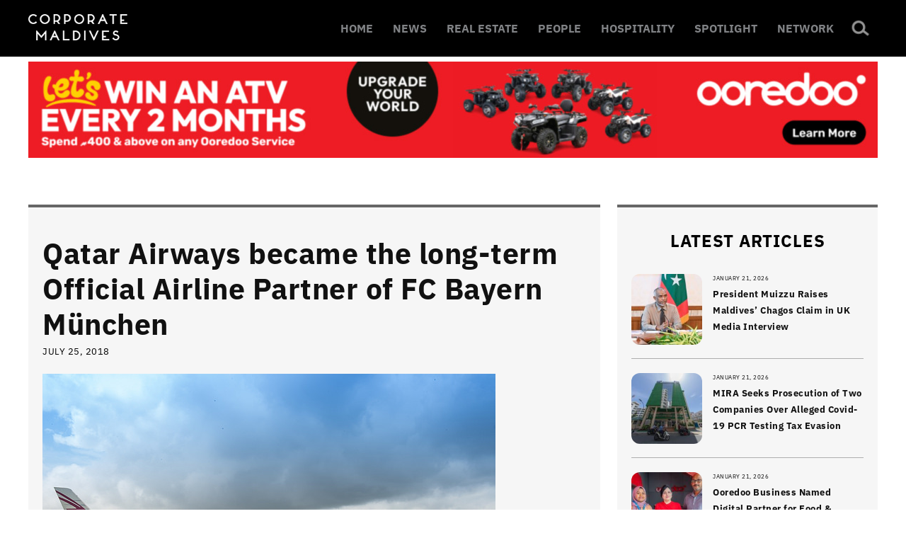

--- FILE ---
content_type: text/html; charset=UTF-8
request_url: https://corporatemaldives.com/qatar-airways-became-the-long-term-official-airline-partner-of-fc-bayern-munchen/
body_size: 13857
content:



<!doctype html >
<!--[if IE 8]>    <html class="ie8" lang="en"> <![endif]-->
<!--[if IE 9]>    <html class="ie9" lang="en"> <![endif]-->
<!--[if gt IE 8]><!--> <html lang="en-US"> <!--<![endif]-->
<head>
    <title>Qatar Airways became the long-term Official Airline Partner of FC Bayern München | Corporate Maldives</title>
	<meta name="facebook-domain-verification" content="popyfecl027bgojbnhzhcb5qbs0nkr" />
    <meta charset="UTF-8" />
    <meta name="viewport" content="width=device-width, initial-scale=1.0">
    <meta name="description" content="Business & Economy News in the Maldives">
    <meta name="keywords" content="news, business, economy, corporate">
    <meta name="twitter:card" content="summary_large_image"/>
    <meta name="twitter:site" content="@corporatemv"/>
  	<meta name="twitter:creator" content="@corporatemv"/>
  	<meta name="twitter:widgets:csp" content="on">
  	<meta name="twitter:description" content="Corporate Maldives | Leading Business Resource of the Maldives"/>
	<meta property="og:title" content="Qatar Airways became the long-term Official Airline Partner of FC Bayern München"/><meta name="twitter:title" content="Qatar Airways became the long-term Official Airline Partner of FC Bayern München"/><meta property="og:type" content="article"/><meta property="og:url" content="https://corporatemaldives.com/qatar-airways-became-the-long-term-official-airline-partner-of-fc-bayern-munchen/"/><meta property="og:site_name" content="corporatemaldives.com"/><meta property="og:image" content="https://corporatemaldives.com/wp-content/uploads/2018/07/43610462711_876751c6f2_z.jpg"/><meta name="twitter:image" content="https://corporatemaldives.com/wp-content/uploads/2018/07/43610462711_876751c6f2_z.jpg"/>    <meta name='robots' content='max-image-preview:large' />
<meta property="og:image" content="https://corporatemaldives.com/wp-content/uploads/2018/07/43610462711_876751c6f2_z.jpg" /><meta name="author" content="Corporate Maldives">
<link rel="icon" type="image/png" href="https://corporatemaldives.com/wp-content/uploads/2020/09/newfavicon-1.png"><link rel="alternate" type="application/rss+xml" title="Corporate Maldives &raquo; Feed" href="https://corporatemaldives.com/feed/" />
<link rel="alternate" type="application/rss+xml" title="Corporate Maldives &raquo; Comments Feed" href="https://corporatemaldives.com/comments/feed/" />
<link rel='stylesheet' id='wp-block-library-css' href='https://corporatemaldives.com/wp-includes/css/dist/block-library/style.min.css?ver=6.6.2' type='text/css' media='all' />
<style id='classic-theme-styles-inline-css' type='text/css'>
/*! This file is auto-generated */
.wp-block-button__link{color:#fff;background-color:#32373c;border-radius:9999px;box-shadow:none;text-decoration:none;padding:calc(.667em + 2px) calc(1.333em + 2px);font-size:1.125em}.wp-block-file__button{background:#32373c;color:#fff;text-decoration:none}
</style>
<style id='global-styles-inline-css' type='text/css'>
:root{--wp--preset--aspect-ratio--square: 1;--wp--preset--aspect-ratio--4-3: 4/3;--wp--preset--aspect-ratio--3-4: 3/4;--wp--preset--aspect-ratio--3-2: 3/2;--wp--preset--aspect-ratio--2-3: 2/3;--wp--preset--aspect-ratio--16-9: 16/9;--wp--preset--aspect-ratio--9-16: 9/16;--wp--preset--color--black: #000000;--wp--preset--color--cyan-bluish-gray: #abb8c3;--wp--preset--color--white: #ffffff;--wp--preset--color--pale-pink: #f78da7;--wp--preset--color--vivid-red: #cf2e2e;--wp--preset--color--luminous-vivid-orange: #ff6900;--wp--preset--color--luminous-vivid-amber: #fcb900;--wp--preset--color--light-green-cyan: #7bdcb5;--wp--preset--color--vivid-green-cyan: #00d084;--wp--preset--color--pale-cyan-blue: #8ed1fc;--wp--preset--color--vivid-cyan-blue: #0693e3;--wp--preset--color--vivid-purple: #9b51e0;--wp--preset--gradient--vivid-cyan-blue-to-vivid-purple: linear-gradient(135deg,rgba(6,147,227,1) 0%,rgb(155,81,224) 100%);--wp--preset--gradient--light-green-cyan-to-vivid-green-cyan: linear-gradient(135deg,rgb(122,220,180) 0%,rgb(0,208,130) 100%);--wp--preset--gradient--luminous-vivid-amber-to-luminous-vivid-orange: linear-gradient(135deg,rgba(252,185,0,1) 0%,rgba(255,105,0,1) 100%);--wp--preset--gradient--luminous-vivid-orange-to-vivid-red: linear-gradient(135deg,rgba(255,105,0,1) 0%,rgb(207,46,46) 100%);--wp--preset--gradient--very-light-gray-to-cyan-bluish-gray: linear-gradient(135deg,rgb(238,238,238) 0%,rgb(169,184,195) 100%);--wp--preset--gradient--cool-to-warm-spectrum: linear-gradient(135deg,rgb(74,234,220) 0%,rgb(151,120,209) 20%,rgb(207,42,186) 40%,rgb(238,44,130) 60%,rgb(251,105,98) 80%,rgb(254,248,76) 100%);--wp--preset--gradient--blush-light-purple: linear-gradient(135deg,rgb(255,206,236) 0%,rgb(152,150,240) 100%);--wp--preset--gradient--blush-bordeaux: linear-gradient(135deg,rgb(254,205,165) 0%,rgb(254,45,45) 50%,rgb(107,0,62) 100%);--wp--preset--gradient--luminous-dusk: linear-gradient(135deg,rgb(255,203,112) 0%,rgb(199,81,192) 50%,rgb(65,88,208) 100%);--wp--preset--gradient--pale-ocean: linear-gradient(135deg,rgb(255,245,203) 0%,rgb(182,227,212) 50%,rgb(51,167,181) 100%);--wp--preset--gradient--electric-grass: linear-gradient(135deg,rgb(202,248,128) 0%,rgb(113,206,126) 100%);--wp--preset--gradient--midnight: linear-gradient(135deg,rgb(2,3,129) 0%,rgb(40,116,252) 100%);--wp--preset--font-size--small: 13px;--wp--preset--font-size--medium: 20px;--wp--preset--font-size--large: 36px;--wp--preset--font-size--x-large: 42px;--wp--preset--spacing--20: 0.44rem;--wp--preset--spacing--30: 0.67rem;--wp--preset--spacing--40: 1rem;--wp--preset--spacing--50: 1.5rem;--wp--preset--spacing--60: 2.25rem;--wp--preset--spacing--70: 3.38rem;--wp--preset--spacing--80: 5.06rem;--wp--preset--shadow--natural: 6px 6px 9px rgba(0, 0, 0, 0.2);--wp--preset--shadow--deep: 12px 12px 50px rgba(0, 0, 0, 0.4);--wp--preset--shadow--sharp: 6px 6px 0px rgba(0, 0, 0, 0.2);--wp--preset--shadow--outlined: 6px 6px 0px -3px rgba(255, 255, 255, 1), 6px 6px rgba(0, 0, 0, 1);--wp--preset--shadow--crisp: 6px 6px 0px rgba(0, 0, 0, 1);}:where(.is-layout-flex){gap: 0.5em;}:where(.is-layout-grid){gap: 0.5em;}body .is-layout-flex{display: flex;}.is-layout-flex{flex-wrap: wrap;align-items: center;}.is-layout-flex > :is(*, div){margin: 0;}body .is-layout-grid{display: grid;}.is-layout-grid > :is(*, div){margin: 0;}:where(.wp-block-columns.is-layout-flex){gap: 2em;}:where(.wp-block-columns.is-layout-grid){gap: 2em;}:where(.wp-block-post-template.is-layout-flex){gap: 1.25em;}:where(.wp-block-post-template.is-layout-grid){gap: 1.25em;}.has-black-color{color: var(--wp--preset--color--black) !important;}.has-cyan-bluish-gray-color{color: var(--wp--preset--color--cyan-bluish-gray) !important;}.has-white-color{color: var(--wp--preset--color--white) !important;}.has-pale-pink-color{color: var(--wp--preset--color--pale-pink) !important;}.has-vivid-red-color{color: var(--wp--preset--color--vivid-red) !important;}.has-luminous-vivid-orange-color{color: var(--wp--preset--color--luminous-vivid-orange) !important;}.has-luminous-vivid-amber-color{color: var(--wp--preset--color--luminous-vivid-amber) !important;}.has-light-green-cyan-color{color: var(--wp--preset--color--light-green-cyan) !important;}.has-vivid-green-cyan-color{color: var(--wp--preset--color--vivid-green-cyan) !important;}.has-pale-cyan-blue-color{color: var(--wp--preset--color--pale-cyan-blue) !important;}.has-vivid-cyan-blue-color{color: var(--wp--preset--color--vivid-cyan-blue) !important;}.has-vivid-purple-color{color: var(--wp--preset--color--vivid-purple) !important;}.has-black-background-color{background-color: var(--wp--preset--color--black) !important;}.has-cyan-bluish-gray-background-color{background-color: var(--wp--preset--color--cyan-bluish-gray) !important;}.has-white-background-color{background-color: var(--wp--preset--color--white) !important;}.has-pale-pink-background-color{background-color: var(--wp--preset--color--pale-pink) !important;}.has-vivid-red-background-color{background-color: var(--wp--preset--color--vivid-red) !important;}.has-luminous-vivid-orange-background-color{background-color: var(--wp--preset--color--luminous-vivid-orange) !important;}.has-luminous-vivid-amber-background-color{background-color: var(--wp--preset--color--luminous-vivid-amber) !important;}.has-light-green-cyan-background-color{background-color: var(--wp--preset--color--light-green-cyan) !important;}.has-vivid-green-cyan-background-color{background-color: var(--wp--preset--color--vivid-green-cyan) !important;}.has-pale-cyan-blue-background-color{background-color: var(--wp--preset--color--pale-cyan-blue) !important;}.has-vivid-cyan-blue-background-color{background-color: var(--wp--preset--color--vivid-cyan-blue) !important;}.has-vivid-purple-background-color{background-color: var(--wp--preset--color--vivid-purple) !important;}.has-black-border-color{border-color: var(--wp--preset--color--black) !important;}.has-cyan-bluish-gray-border-color{border-color: var(--wp--preset--color--cyan-bluish-gray) !important;}.has-white-border-color{border-color: var(--wp--preset--color--white) !important;}.has-pale-pink-border-color{border-color: var(--wp--preset--color--pale-pink) !important;}.has-vivid-red-border-color{border-color: var(--wp--preset--color--vivid-red) !important;}.has-luminous-vivid-orange-border-color{border-color: var(--wp--preset--color--luminous-vivid-orange) !important;}.has-luminous-vivid-amber-border-color{border-color: var(--wp--preset--color--luminous-vivid-amber) !important;}.has-light-green-cyan-border-color{border-color: var(--wp--preset--color--light-green-cyan) !important;}.has-vivid-green-cyan-border-color{border-color: var(--wp--preset--color--vivid-green-cyan) !important;}.has-pale-cyan-blue-border-color{border-color: var(--wp--preset--color--pale-cyan-blue) !important;}.has-vivid-cyan-blue-border-color{border-color: var(--wp--preset--color--vivid-cyan-blue) !important;}.has-vivid-purple-border-color{border-color: var(--wp--preset--color--vivid-purple) !important;}.has-vivid-cyan-blue-to-vivid-purple-gradient-background{background: var(--wp--preset--gradient--vivid-cyan-blue-to-vivid-purple) !important;}.has-light-green-cyan-to-vivid-green-cyan-gradient-background{background: var(--wp--preset--gradient--light-green-cyan-to-vivid-green-cyan) !important;}.has-luminous-vivid-amber-to-luminous-vivid-orange-gradient-background{background: var(--wp--preset--gradient--luminous-vivid-amber-to-luminous-vivid-orange) !important;}.has-luminous-vivid-orange-to-vivid-red-gradient-background{background: var(--wp--preset--gradient--luminous-vivid-orange-to-vivid-red) !important;}.has-very-light-gray-to-cyan-bluish-gray-gradient-background{background: var(--wp--preset--gradient--very-light-gray-to-cyan-bluish-gray) !important;}.has-cool-to-warm-spectrum-gradient-background{background: var(--wp--preset--gradient--cool-to-warm-spectrum) !important;}.has-blush-light-purple-gradient-background{background: var(--wp--preset--gradient--blush-light-purple) !important;}.has-blush-bordeaux-gradient-background{background: var(--wp--preset--gradient--blush-bordeaux) !important;}.has-luminous-dusk-gradient-background{background: var(--wp--preset--gradient--luminous-dusk) !important;}.has-pale-ocean-gradient-background{background: var(--wp--preset--gradient--pale-ocean) !important;}.has-electric-grass-gradient-background{background: var(--wp--preset--gradient--electric-grass) !important;}.has-midnight-gradient-background{background: var(--wp--preset--gradient--midnight) !important;}.has-small-font-size{font-size: var(--wp--preset--font-size--small) !important;}.has-medium-font-size{font-size: var(--wp--preset--font-size--medium) !important;}.has-large-font-size{font-size: var(--wp--preset--font-size--large) !important;}.has-x-large-font-size{font-size: var(--wp--preset--font-size--x-large) !important;}
:where(.wp-block-post-template.is-layout-flex){gap: 1.25em;}:where(.wp-block-post-template.is-layout-grid){gap: 1.25em;}
:where(.wp-block-columns.is-layout-flex){gap: 2em;}:where(.wp-block-columns.is-layout-grid){gap: 2em;}
:root :where(.wp-block-pullquote){font-size: 1.5em;line-height: 1.6;}
</style>
<link rel='stylesheet' id='js_composer_front-css' href='https://corporatemaldives.com/wp-content/plugins/js_composer/assets/css/js_composer.min.css?ver=8.6.1' type='text/css' media='all' />
<link rel='stylesheet' id='td-theme-css' href='https://corporatemaldives.com/wp-content/themes/corporate_new/style.css?550&#038;ver=7.1.1' type='text/css' media='all' />
<script type="text/javascript" src="https://corporatemaldives.com/wp-includes/js/jquery/jquery.min.js?ver=3.7.1" id="jquery-core-js"></script>
<script type="text/javascript" src="https://corporatemaldives.com/wp-includes/js/jquery/jquery-migrate.min.js?ver=3.4.1" id="jquery-migrate-js"></script>
<script></script><link rel="https://api.w.org/" href="https://corporatemaldives.com/wp-json/" /><link rel="alternate" title="JSON" type="application/json" href="https://corporatemaldives.com/wp-json/wp/v2/posts/11239" /><link rel="canonical" href="https://corporatemaldives.com/qatar-airways-became-the-long-term-official-airline-partner-of-fc-bayern-munchen/" />
<link rel='shortlink' href='https://corporatemaldives.com/?p=11239' />
<link rel="alternate" title="oEmbed (JSON)" type="application/json+oembed" href="https://corporatemaldives.com/wp-json/oembed/1.0/embed?url=https%3A%2F%2Fcorporatemaldives.com%2Fqatar-airways-became-the-long-term-official-airline-partner-of-fc-bayern-munchen%2F" />
<link rel="alternate" title="oEmbed (XML)" type="text/xml+oembed" href="https://corporatemaldives.com/wp-json/oembed/1.0/embed?url=https%3A%2F%2Fcorporatemaldives.com%2Fqatar-airways-became-the-long-term-official-airline-partner-of-fc-bayern-munchen%2F&#038;format=xml" />

<!-- This site is using AdRotate v5.13.4 to display their advertisements - https://ajdg.solutions/ -->
<!-- AdRotate CSS -->
<style type="text/css" media="screen">
	.g { margin:0px; padding:0px; overflow:hidden; line-height:1; zoom:1; }
	.g img { height:auto; }
	.g-col { position:relative; float:left; }
	.g-col:first-child { margin-left: 0; }
	.g-col:last-child { margin-right: 0; }
	.g-2 { margin:0px;  width:100%; max-width:416px; height:100%; max-height:287px; }
	@media only screen and (max-width: 480px) {
		.g-col, .g-dyn, .g-single { width:100%; margin-left:0; margin-right:0; }
	}
</style>
<!-- /AdRotate CSS -->

<!--[if lt IE 9]><script src="https://html5shim.googlecode.com/svn/trunk/html5.js"></script><![endif]-->
    <meta name="generator" content="Powered by WPBakery Page Builder - drag and drop page builder for WordPress."/>

<!-- JS generated by theme -->

<script>
    
    

	    var tdBlocksArray = []; //here we store all the items for the current page

	    //td_block class - each ajax block uses a object of this class for requests
	    function tdBlock() {
		    this.id = '';
		    this.block_type = 1; //block type id (1-234 etc)
		    this.atts = '';
		    this.td_column_number = '';
		    this.td_current_page = 1; //
		    this.post_count = 0; //from wp
		    this.found_posts = 0; //from wp
		    this.max_num_pages = 0; //from wp
		    this.td_filter_value = ''; //current live filter value
		    this.is_ajax_running = false;
		    this.td_user_action = ''; // load more or infinite loader (used by the animation)
		    this.header_color = '';
		    this.ajax_pagination_infinite_stop = ''; //show load more at page x
	    }


        // td_js_generator - mini detector
        (function(){
            var htmlTag = document.getElementsByTagName("html")[0];

            if ( navigator.userAgent.indexOf("MSIE 10.0") > -1 ) {
                htmlTag.className += ' ie10';
            }

            if ( !!navigator.userAgent.match(/Trident.*rv\:11\./) ) {
                htmlTag.className += ' ie11';
            }

            if ( /(iPad|iPhone|iPod)/g.test(navigator.userAgent) ) {
                htmlTag.className += ' td-md-is-ios';
            }

            var user_agent = navigator.userAgent.toLowerCase();
            if ( user_agent.indexOf("android") > -1 ) {
                htmlTag.className += ' td-md-is-android';
            }

            if ( -1 !== navigator.userAgent.indexOf('Mac OS X')  ) {
                htmlTag.className += ' td-md-is-os-x';
            }

            if ( /chrom(e|ium)/.test(navigator.userAgent.toLowerCase()) ) {
               htmlTag.className += ' td-md-is-chrome';
            }

            if ( -1 !== navigator.userAgent.indexOf('Firefox') ) {
                htmlTag.className += ' td-md-is-firefox';
            }

            if ( -1 !== navigator.userAgent.indexOf('Safari') && -1 === navigator.userAgent.indexOf('Chrome') ) {
                htmlTag.className += ' td-md-is-safari';
            }

        })();




        var tdLocalCache = {};

        ( function () {
            "use strict";

            tdLocalCache = {
                data: {},
                remove: function (resource_id) {
                    delete tdLocalCache.data[resource_id];
                },
                exist: function (resource_id) {
                    return tdLocalCache.data.hasOwnProperty(resource_id) && tdLocalCache.data[resource_id] !== null;
                },
                get: function (resource_id) {
                    return tdLocalCache.data[resource_id];
                },
                set: function (resource_id, cachedData) {
                    tdLocalCache.remove(resource_id);
                    tdLocalCache.data[resource_id] = cachedData;
                }
            };
        })();

    
    
var td_viewport_interval_list=[{"limitBottom":767,"sidebarWidth":228},{"limitBottom":1018,"sidebarWidth":300},{"limitBottom":1140,"sidebarWidth":324}];
var td_animation_stack_effect="type0";
var tds_animation_stack=true;
var td_animation_stack_specific_selectors=".entry-thumb, img";
var td_animation_stack_general_selectors=".td-animation-stack img, .post img";
var td_ajax_url="https:\/\/corporatemaldives.com\/wp-admin\/admin-ajax.php?td_theme_name=Newspaper&v=7.1.1";
var td_get_template_directory_uri="https:\/\/corporatemaldives.com\/wp-content\/themes\/corporate_new";
var tds_snap_menu="";
var tds_logo_on_sticky="";
var tds_header_style="2";
var td_please_wait="Please wait...";
var td_email_user_pass_incorrect="User or password incorrect!";
var td_email_user_incorrect="Email or username incorrect!";
var td_email_incorrect="Email incorrect!";
var tds_more_articles_on_post_enable="";
var tds_more_articles_on_post_time_to_wait="";
var tds_more_articles_on_post_pages_distance_from_top=0;
var tds_theme_color_site_wide="#4db2ec";
var tds_smart_sidebar="";
var tdThemeName="Newspaper";
var td_magnific_popup_translation_tPrev="Previous (Left arrow key)";
var td_magnific_popup_translation_tNext="Next (Right arrow key)";
var td_magnific_popup_translation_tCounter="%curr% of %total%";
var td_magnific_popup_translation_ajax_tError="The content from %url% could not be loaded.";
var td_magnific_popup_translation_image_tError="The image #%curr% could not be loaded.";
var td_ad_background_click_link="";
var td_ad_background_click_target="";
</script>

<script async
src="https://www.googletagmanager.com/gtag/js?id=G-4B68VVCNTJ"></script>

<script>

window.dataLayer = window.dataLayer || [];

function gtag(){dataLayer.push(arguments);}

gtag('js', new Date());

gtag('config', 'G-4B68VVCNTJ');

</script><noscript><style> .wpb_animate_when_almost_visible { opacity: 1; }</style></noscript></head>

<body class="post-template-default single single-post postid-11239 single-format-standard qatar-airways-became-the-long-term-official-airline-partner-of-fc-bayern-munchen wpb-js-composer js-comp-ver-8.6.1 vc_responsive td-animation-stack-type0 td-full-layout" itemscope="itemscope" itemtype="https://schema.org/WebPage">
	    <div class="td-scroll-up"><i class="td-icon-menu-up"></i></div>
    
    <div class="td-menu-background"></div>
<div id="td-mobile-nav">
    <div class="td-mobile-container">
        <!-- mobile menu top section -->
        <div class="td-menu-socials-wrap">
            <!-- socials -->
            <div class="td-menu-socials">
                            </div>
            <!-- close button -->
            <div class="td-mobile-close">
                <a href="#"><i class="td-icon-close-mobile"></i></a>
            </div>
        </div>

        <!-- login section -->
        
        <!-- menu section -->
        <div class="td-mobile-content">
            <div class="menu-td-demo-header-menu-container"><ul id="menu-td-demo-header-menu" class="td-mobile-main-menu"><li id="menu-item-75109" class="menu-item menu-item-type-custom menu-item-object-custom menu-item-home menu-item-first menu-item-75109"><a href="https://corporatemaldives.com">HOME</a></li>
<li id="menu-item-138" class="menu-item menu-item-type-custom menu-item-object-custom menu-item-138"><a href="https://corporatemaldives.com/category/news/">NEWS</a></li>
<li id="menu-item-74244" class="menu-item menu-item-type-taxonomy menu-item-object-category menu-item-74244"><a href="https://corporatemaldives.com/news/real-estate/">REAL ESTATE</a></li>
<li id="menu-item-41" class="menu-item menu-item-type-custom menu-item-object-custom menu-item-41"><a href="https://corporatemaldives.com/category/people/">PEOPLE</a></li>
<li id="menu-item-118" class="menu-item menu-item-type-custom menu-item-object-custom menu-item-118"><a href="https://corporatemaldives.com/category/hospitality/">HOSPITALITY</a></li>
<li id="menu-item-74245" class="menu-item menu-item-type-custom menu-item-object-custom menu-item-74245"><a href="https://corporatemaldives.com/spotlight/">SPOTLIGHT</a></li>
<li id="menu-item-74246" class="menu-item menu-item-type-custom menu-item-object-custom menu-item-74246"><a href="https://network.corporatemaldives.com/">NETWORK</a></li>
</ul></div>        </div>
    </div>

    <!-- register/login section -->
    </div>    <div class="td-search-background"></div>
<div class="td-search-wrap-mob">
	<div class="td-drop-down-search" aria-labelledby="td-header-search-button">
		<form method="get" class="td-search-form" action="https://corporatemaldives.com/">
			<!-- close button -->
			<div class="td-search-close">
				<a href="#"><i class="td-icon-close-mobile"></i></a>
			</div>
			<div role="search" class="td-search-input">
				<span>Search</span>
				<input id="td-header-search-mob" type="text" value="" name="s" autocomplete="off" />
			</div>
		</form>
		<div id="td-aj-search-mob"></div>
	</div>
</div>    
    
    <div id="td-outer-wrap">
    
        <!--
Header style 2
-->

<div class="td-header-wrap td-header-style-2">

    <div class="td-header-top-menu-full">
        <div class="td-container td-header-row td-header-top-menu">
            <!-- LOGIN MODAL -->

                <div  id="login-form" class="white-popup-block mfp-hide mfp-with-anim">
                    <ul class="td-login-tabs">
                        <li><a id="login-link" class="td_login_tab_focus">LOG IN</a></li>
                    </ul>



                    <div class="td-login-wrap">
                        <div class="td_display_err"></div>

                        <div id="td-login-div" class="">
                            <div class="td-login-panel-title">Welcome! Log into your account</div>
                            <input class="td-login-input" type="text" name="login_email" id="login_email" placeholder="your username" value="" required>
                            <input class="td-login-input" type="password" name="login_pass" id="login_pass" value="" placeholder="your password" required>
                            <input type="button" name="login_button" id="login_button" class="wpb_button btn td-login-button" value="Log In">


                            <div class="td-login-info-text"><a href="#" id="forgot-pass-link">Forgot your password?</a></div>


                        </div>

                        

                         <div id="td-forgot-pass-div" class="td-display-none">
                            <div class="td-login-panel-title">Recover your password</div>
                            <input class="td-login-input" type="text" name="forgot_email" id="forgot_email" placeholder="your email" value="" required>
                            <input type="button" name="forgot_button" id="forgot_button" class="wpb_button btn td-login-button" value="Send My Pass">
                        </div>




                    </div>
                </div>
                        </div>
    </div>

    <div class="td-header-menu-wrap-full">
        <div class="td-header-menu-wrap td-header-gradient">
            <div class="td-container td-header-row td-header-main-menu">
                <div id="td-header-menu" role="navigation">
    <div id="td-top-mobile-toggle"><a href="#"><i class="td-icon-font td-icon-mobile"></i></a></div>
    <div class="td-main-menu-logo td-logo-in-header">
        		<a class="td-mobile-logo td-sticky-disable" href="https://corporatemaldives.com/">
			<img class="td-retina-data" data-retina="https://corporatemaldives.com/wp-content/uploads/2025/09/cm.png" width="140" height="33" src="https://corporatemaldives.com/wp-content/uploads/2025/09/cm.png" alt="Corporate Maldives" title="Corporate Maldives"/>
		</a>
			<a class="td-header-logo td-sticky-disable" href="https://corporatemaldives.com/">
			<img class="td-retina-data" data-retina="https://corporatemaldives.com/wp-content/uploads/2025/09/cm.png" width="272" height="90" src="https://corporatemaldives.com/wp-content/uploads/2025/09/cm.png" alt="Corporate Maldives" title="Corporate Maldives"/>
		</a>
	    </div>
    <div class="menu-td-demo-header-menu-container"><ul id="menu-td-demo-header-menu-1" class="sf-menu"><li class="menu-item menu-item-type-custom menu-item-object-custom menu-item-home menu-item-first td-menu-item td-normal-menu menu-item-75109"><a href="https://corporatemaldives.com">HOME</a></li>
<li class="menu-item menu-item-type-custom menu-item-object-custom td-menu-item td-normal-menu menu-item-138"><a href="https://corporatemaldives.com/category/news/">NEWS</a></li>
<li class="menu-item menu-item-type-taxonomy menu-item-object-category td-menu-item td-normal-menu menu-item-74244"><a href="https://corporatemaldives.com/news/real-estate/">REAL ESTATE</a></li>
<li class="menu-item menu-item-type-custom menu-item-object-custom td-menu-item td-normal-menu menu-item-41"><a href="https://corporatemaldives.com/category/people/">PEOPLE</a></li>
<li class="menu-item menu-item-type-custom menu-item-object-custom td-menu-item td-normal-menu menu-item-118"><a href="https://corporatemaldives.com/category/hospitality/">HOSPITALITY</a></li>
<li class="menu-item menu-item-type-custom menu-item-object-custom td-menu-item td-normal-menu menu-item-74245"><a href="https://corporatemaldives.com/spotlight/">SPOTLIGHT</a></li>
<li class="menu-item menu-item-type-custom menu-item-object-custom td-menu-item td-normal-menu menu-item-74246"><a href="https://network.corporatemaldives.com/">NETWORK</a></li>
</ul></div></div>


<div class="td-search-wrapper">
    <div id="td-top-search">
        <!-- Search -->
        <div class="header-search-wrap">
            <div class="dropdown header-search">
                <a id="td-header-search-button" href="#" role="button" class="dropdown-toggle " data-toggle="dropdown"><i class="td-icon-search"></i></a>
                <a id="td-header-search-button-mob" href="#" role="button" class="dropdown-toggle " data-toggle="dropdown"><i class="td-icon-search"></i></a>
            </div>
        </div>
    </div>
</div>

<div class="header-search-wrap">
	<div class="dropdown header-search">
		<div class="td-drop-down-search" aria-labelledby="td-header-search-button">
			<form method="get" class="td-search-form" action="https://corporatemaldives.com/">
				<div role="search" class="td-head-form-search-wrap">
					<input id="td-header-search" type="text" value="" name="s" autocomplete="off" /><input class="wpb_button wpb_btn-inverse btn" type="submit" id="td-header-search-top" value="Search" />
				</div>
			</form>
			<div id="td-aj-search"></div>
		</div>
	</div>
</div>            </div>
        </div>
    </div>

    <div class="td-banner-wrap-full">
        <div class="td-container td-header-row td-header-header">
            <div class="td-header-sp-logo">
                        <a class="td-main-logo" href="https://corporatemaldives.com/">
            <img class="td-retina-data" data-retina="https://corporatemaldives.com/wp-content/uploads/2025/09/cm.png" width="500" height="50" src="https://corporatemaldives.com/wp-content/uploads/2025/09/cm.png" alt="Corporate Maldives" title="Corporate Maldives"/>
            <span class="td-visual-hidden">Corporate Maldives</span>
        </a>
                </div>
            <div class="td-header-sp-recs">
                <div class="td-header-rec-wrap">
    <div class="td-a-rec td-a-rec-id-header "><div class="g g-1"><div class="g-single a-32"><div class="td-all-devices"><a href="http://ore.do/cmw1d260sdb"><img  width="1200" height="136" src="https://corporatemaldives.com/wp-content/uploads/2026/01/ooredoo-corpd25.jpg"/></a>
</div></div></div></div>
</div>            </div>
        </div>
    </div>

</div><div class="td-main-content-wrap">

    <div class="td-container td-post-template-default ">
        <div class="td-crumb-container"></div>

        <div class="td-pb-row">
                                    <div class="td-pb-span8 td-main-content" role="main">
                            <div class="td-ss-main-content">
                                
    <article id="post-11239" class="post-11239 post type-post status-publish format-standard has-post-thumbnail hentry category-news" itemscope itemtype="https://schema.org/Article">
        <div class="td-post-header">

            
            <header class="td-post-title">
                <h1 class="entry-title">Qatar Airways became the long-term Official Airline Partner of FC Bayern München</h1>

                

                <div class="td-module-meta-info">
                                        <span class="td-post-date"><time class="entry-date updated td-module-date" datetime="2018-07-25T17:16:27+00:00" >July 25, 2018</time></span>                                                        </div>

            </header>

        </div>

        

        <div class="td-post-content">

        <div class="td-post-featured-image"><img width="640" height="427" class="entry-thumb" src="https://corporatemaldives.com/wp-content/uploads/2018/07/43610462711_876751c6f2_z.jpg" alt="" title="43610462711_876751c6f2_z"/></div>
        <div class="td-a-rec td-a-rec-id-content_inline  td-rec-hide-on-m td-rec-hide-on-tl td-rec-hide-on-tp"><!-- Either there are no banners, they are disabled or none qualified for this location! --></div><p>Qatar Airways is delighted to bring the world’s most technologically advanced passenger aircraft, the A350-1000, to the United States for the first time, marking an extraordinary and historic moment in the aviation industry. The ultramodern aircraft touched down in Philadelphia on 23 July 2018, transporting the renowned German national football team, FC Bayern München, to the U.S. for the 2018 Audi Summer Tour.</p>
<p>Following the aircraft’s arrival in Philadelphia, the state-of-the-art A350-1000 will fly to Miami, where the star-studded football team’s second and final match during the pre-season U.S. tour will take place.</p>
<p><img fetchpriority="high" decoding="async" class="aligncenter size-full wp-image-11242" src="http://corporatemaldives.com/wp-content/uploads/2018/07/42894157734_5a53f226dd_z.jpg" alt="" width="640" height="418" srcset="https://corporatemaldives.com/wp-content/uploads/2018/07/42894157734_5a53f226dd_z.jpg 640w, https://corporatemaldives.com/wp-content/uploads/2018/07/42894157734_5a53f226dd_z-300x196.jpg 300w" sizes="(max-width: 640px) 100vw, 640px" /></p>
<p>Qatar Airways Group Chief Executive, His Excellency Mr. Akbar Al Baker, said: “The arrival of our state-of-the-art A350-1000 in the U.S. for the first time is truly a monumental moment in our industry, and we are thrilled to bring the eminent FC Bayern München team to the U.S. for their 2018 U.S. tour. FC Bayern München is a team that celebrates ambition, initiative and the desire to exceed expectations – core values that Qatar Airways shares, clearly demonstrated through our acquisition of the world’s most technologically advanced aircraft, the A350-1000.”</p>
<p>Chief Executive Officer of FC Bayern München, Mr. Karl-Heinz Rummenigge, said: “FC Bayern München is very pleased to team up in a long-term partnership with Qatar Airways. Our new partner sets the highest standards in the airline industry. As a club, we have very close ties to our Bavarian culture and traditions of our hometown, the city of Munich. In recent years football has become a global sport, and FC Bayern München is reaching out to the growing number of fans all over the world. There is no better airline than Qatar Airways to reach these diverse international destinations.”</p>
<p><img decoding="async" class="aligncenter size-full wp-image-11244" src="http://corporatemaldives.com/wp-content/uploads/2018/07/28723094517_1c7971227b_z.jpg" alt="" width="640" height="469" srcset="https://corporatemaldives.com/wp-content/uploads/2018/07/28723094517_1c7971227b_z.jpg 640w, https://corporatemaldives.com/wp-content/uploads/2018/07/28723094517_1c7971227b_z-300x220.jpg 300w, https://corporatemaldives.com/wp-content/uploads/2018/07/28723094517_1c7971227b_z-80x60.jpg 80w, https://corporatemaldives.com/wp-content/uploads/2018/07/28723094517_1c7971227b_z-573x420.jpg 573w" sizes="(max-width: 640px) 100vw, 640px" /></p>
<p>During the 2018 U.S. Tour, FC Bayern München will compete against Italian football club Juventus Turin in Philadelphia on 25 July 2018 and will face off against English football champions Manchester City in Miami on 28 July 2018.</p>
<p>Earlier this month, the award-winning airline became an FC Bayern platinum partner under a new long-term sponsorship agreement. The deal between Qatar Airways and FC Bayern München will see the airline’s signature logo adorning the jersey sleeves of the German record champion, further strengthening the already strong ties between the airline and Germany.</p>
<p>Qatar Airways is the global launch customer for the state-of-the-art A350-1000 aircraft, the latest member of the Airbus wide-body aircraft portfolio, which currently operates daily non-stop service between Doha and London. Beginning commercial operations in February 2018, the A350-1000 offers a total of 327 seats across two cabins, with 46 award-winning Qsuite Business Class seats and 281 18-inch extra wide Economy Class seats. The aircraft offers enhanced levels of passenger comfort, thanks to the lowest twin-engine noise level of any aircraft, advanced air conditioning technology and full LED mood lighting.</p>
<p><img decoding="async" class="aligncenter size-full wp-image-11241" src="http://corporatemaldives.com/wp-content/uploads/2018/07/28723070087_3712f44cf6_z.jpg" alt="" width="640" height="427" srcset="https://corporatemaldives.com/wp-content/uploads/2018/07/28723070087_3712f44cf6_z.jpg 640w, https://corporatemaldives.com/wp-content/uploads/2018/07/28723070087_3712f44cf6_z-300x200.jpg 300w, https://corporatemaldives.com/wp-content/uploads/2018/07/28723070087_3712f44cf6_z-630x420.jpg 630w" sizes="(max-width: 640px) 100vw, 640px" /></p>
<p>Like the A350-900, more than 70 per cent of the A350-1000’s lightweight airframe is made from advanced materials combining composites (53 per cent), titanium and advanced aluminum alloys. The aircraft’s carbon fibre reinforced plastic fuselage results in lower fuel burn, as well as easier maintenance. The A350-1000 also features a distinctive all-new, six-wheel main landing gear and four per cent larger wings.</p>
<p>A multiple award-winning airline, Qatar Airways was named ‘World’s Best Business Class’ by the 2018 World Airline Awards, managed by international air transport rating organisation Skytrax. It was also named ‘Best Business Class Seat,’ ‘Best Airline in the Middle East,’ and ‘World’s Best First Class Airline Lounge.’</p>
<p>Qatar Airways is one of the world’s fastest-growing airlines, with a modern fleet of more than 200 aircraft flying to business and leisure destinations across six continents. The award-winning airline recently revealed a host of upcoming new global destinations, including Tallinn, Estonia; Valletta, Malta; Langkawi, Malaysia; and Da Nang, Vietnam.</p>
        </div>


        <footer>
                        
            <div class="td-post-source-tags">
                                            </div>

            <div class="td-post-sharing td-post-sharing-bottom "><span class="td-post-share-title">SHARE</span>
            <div class="td-default-sharing">
	            <a class="td-social-sharing-buttons td-social-facebook" href="http://www.facebook.com/sharer.php?u=https%3A%2F%2Fcorporatemaldives.com%2Fqatar-airways-became-the-long-term-official-airline-partner-of-fc-bayern-munchen%2F" onclick="window.open(this.href, 'mywin','left=50,top=50,width=600,height=350,toolbar=0'); return false;"><i class="td-icon-facebook"></i><div class="td-social-but-text">Facebook</div></a>
	            <a class="td-social-sharing-buttons td-social-twitter" href="https://twitter.com/intent/tweet?text=Qatar+Airways+became+the+long-term+Official+Airline+Partner+of+FC+Bayern+M%C3%BCnchen&url=https%3A%2F%2Fcorporatemaldives.com%2Fqatar-airways-became-the-long-term-official-airline-partner-of-fc-bayern-munchen%2F&via=Corporate+Maldives"><i class="td-icon-twitter"></i><div class="td-social-but-text">Twitter</div></a>
	            <a class="td-social-sharing-buttons td-social-google" href="http://plus.google.com/share?url=https://corporatemaldives.com/qatar-airways-became-the-long-term-official-airline-partner-of-fc-bayern-munchen/" onclick="window.open(this.href, 'mywin','left=50,top=50,width=600,height=350,toolbar=0'); return false;"><i class="td-icon-googleplus"></i></a>
	            <a class="td-social-sharing-buttons td-social-pinterest" href="http://pinterest.com/pin/create/button/?url=https://corporatemaldives.com/qatar-airways-became-the-long-term-official-airline-partner-of-fc-bayern-munchen/&amp;media=https://corporatemaldives.com/wp-content/uploads/2018/07/43610462711_876751c6f2_z.jpg&description=Qatar+Airways+became+the+long-term+Official+Airline+Partner+of+FC+Bayern+M%C3%BCnchen" onclick="window.open(this.href, 'mywin','left=50,top=50,width=600,height=350,toolbar=0'); return false;"><i class="td-icon-pinterest"></i></a>
	            <a class="td-social-sharing-buttons td-social-whatsapp" href="whatsapp://send?text=Qatar+Airways+became+the+long-term+Official+Airline+Partner+of+FC+Bayern+M%C3%BCnchen%20-%20https%3A%2F%2Fcorporatemaldives.com%2Fqatar-airways-became-the-long-term-official-airline-partner-of-fc-bayern-munchen%2F" ><i class="td-icon-whatsapp"></i></a>
            </div></div>            <div class="td-block-row td-post-next-prev"><div class="td-block-span6 td-post-prev-post"><div class="td-post-next-prev-content"><span>Previous article</span><a href="https://corporatemaldives.com/bml-posts-strong-results-for-h1-2018/">BML posts strong results for H1 2018.</a></div></div><div class="td-next-prev-separator"></div><div class="td-block-span6 td-post-next-post"><div class="td-post-next-prev-content"><span>Next article</span><a href="https://corporatemaldives.com/matato-hosts-destination-stand-at-india-international-travel-mart/">MATATO hosts destination stand at India International Travel Mart</a></div></div></div>            <div class="author-box-wrap"><a href="https://corporatemaldives.com/author/corporate/"></a><div class="desc"><div class="td-author-name vcard author"><span class="fn"><a href="https://corporatemaldives.com/author/corporate/">Corporate Maldives</a></span></div><div class="td-author-description"></div><div class="td-author-social"></div><div class="clearfix"></div></div></div>	        <span style="display: none;" itemprop="author" itemscope itemtype="https://schema.org/Person"><meta itemprop="name" content="Corporate Maldives"></span><meta itemprop="datePublished" content="2018-07-25T17:16:27+00:00"><meta itemprop="dateModified" content="2018-07-25T17:16:27+05:00"><meta itemscope itemprop="mainEntityOfPage" itemType="https://schema.org/WebPage" itemid="https://corporatemaldives.com/qatar-airways-became-the-long-term-official-airline-partner-of-fc-bayern-munchen/"/><span style="display: none;" itemprop="publisher" itemscope itemtype="https://schema.org/Organization"><span style="display: none;" itemprop="logo" itemscope itemtype="https://schema.org/ImageObject"><meta itemprop="url" content="https://corporatemaldives.com/wp-content/uploads/2025/09/cm.png"></span><meta itemprop="name" content="Corporate Maldives"></span><meta itemprop="headline " content="Qatar Airways became the long-term Official Airline Partner of FC Bayern München"><span style="display: none;" itemprop="image" itemscope itemtype="https://schema.org/ImageObject"><meta itemprop="url" content="https://corporatemaldives.com/wp-content/uploads/2018/07/43610462711_876751c6f2_z.jpg"><meta itemprop="width" content="640"><meta itemprop="height" content="427"></span>        </footer>

    </article> <!-- /.post -->

    <script>var block_td_uid_1_69712ffc225fb = new tdBlock();
block_td_uid_1_69712ffc225fb.id = "td_uid_1_69712ffc225fb";
block_td_uid_1_69712ffc225fb.atts = '{"limit":3,"sort":"","post_ids":"","tag_slug":"","autors_id":"","installed_post_types":"","category_id":"","category_ids":"","custom_title":"","custom_url":"","show_child_cat":"","sub_cat_ajax":"","ajax_pagination":"next_prev","header_color":"","header_text_color":"","ajax_pagination_infinite_stop":"","td_column_number":3,"td_ajax_preloading":"","td_ajax_filter_type":"td_custom_related","td_ajax_filter_ids":"","td_filter_default_txt":"All","color_preset":"","border_top":"","class":"td_uid_1_69712ffc225fb_rand","offset":"","live_filter":"cur_post_same_categories","live_filter_cur_post_id":11239,"live_filter_cur_post_author":"1"}';
block_td_uid_1_69712ffc225fb.td_column_number = "3";
block_td_uid_1_69712ffc225fb.block_type = "td_block_related_posts";
block_td_uid_1_69712ffc225fb.post_count = "3";
block_td_uid_1_69712ffc225fb.found_posts = "16235";
block_td_uid_1_69712ffc225fb.header_color = "";
block_td_uid_1_69712ffc225fb.ajax_pagination_infinite_stop = "";
block_td_uid_1_69712ffc225fb.max_num_pages = "5412";
tdBlocksArray.push(block_td_uid_1_69712ffc225fb);
</script><div class="td_block_wrap td_block_related_posts td_uid_1_69712ffc225fb_rand td_with_ajax_pagination td-pb-border-top"  data-td-block-uid="td_uid_1_69712ffc225fb" ><h4 class="td-related-title"><a id="td_uid_2_69712ffc3221a" class="td-related-left td-cur-simple-item" data-td_filter_value="" data-td_block_id="td_uid_1_69712ffc225fb" href="#">RELATED ARTICLES</a><a id="td_uid_3_69712ffc32220" class="td-related-right" data-td_filter_value="td_related_more_from_author" data-td_block_id="td_uid_1_69712ffc225fb" href="#">MORE FROM AUTHOR</a></h4><div id=td_uid_1_69712ffc225fb class="td_block_inner">

	<div class="td-related-row">

	<div class="td-related-span4">

        <div class="td_module_related_posts td-animation-stack td_mod_related_posts">
            <div class="td-module-image">
                <div class="td-module-thumb"><a href="https://corporatemaldives.com/president-muizzu-raises-maldives-chagos-claim-in-uk-media-interview/" rel="bookmark" title="President Muizzu Raises Maldives’ Chagos Claim in UK Media Interview"><img width="295" height="150" class="entry-thumb" src="https://corporatemaldives.com/wp-content/uploads/2026/01/Corporate-Maldives-2026-01-21T150719.984-295x150.jpg" alt="" title="President Muizzu Raises Maldives’ Chagos Claim in UK Media Interview"/></a></div>                            </div>
            <div class="item-details">
                <h3 class="entry-title td-module-title"><a href="https://corporatemaldives.com/president-muizzu-raises-maldives-chagos-claim-in-uk-media-interview/" rel="bookmark" title="President Muizzu Raises Maldives’ Chagos Claim in UK Media Interview">President Muizzu Raises Maldives’ Chagos Claim in UK Media Interview</a></h3>            </div>
        </div>
        
	</div> <!-- ./td-related-span4 -->

	<div class="td-related-span4">

        <div class="td_module_related_posts td-animation-stack td_mod_related_posts">
            <div class="td-module-image">
                <div class="td-module-thumb"><a href="https://corporatemaldives.com/mira-seeks-prosecution-of-two-companies-over-alleged-covid-19-pcr-testing-tax-evasion/" rel="bookmark" title="MIRA Seeks Prosecution of Two Companies Over Alleged Covid-19 PCR Testing Tax Evasion"><img width="295" height="150" class="entry-thumb" src="https://corporatemaldives.com/wp-content/uploads/2026/01/Corporate-Maldives-22-2-295x150.jpg" alt="" title="MIRA Seeks Prosecution of Two Companies Over Alleged Covid-19 PCR Testing Tax Evasion"/></a></div>                            </div>
            <div class="item-details">
                <h3 class="entry-title td-module-title"><a href="https://corporatemaldives.com/mira-seeks-prosecution-of-two-companies-over-alleged-covid-19-pcr-testing-tax-evasion/" rel="bookmark" title="MIRA Seeks Prosecution of Two Companies Over Alleged Covid-19 PCR Testing Tax Evasion">MIRA Seeks Prosecution of Two Companies Over Alleged Covid-19 PCR Testing Tax Evasion</a></h3>            </div>
        </div>
        
	</div> <!-- ./td-related-span4 -->

	<div class="td-related-span4">

        <div class="td_module_related_posts td-animation-stack td_mod_related_posts">
            <div class="td-module-image">
                <div class="td-module-thumb"><a href="https://corporatemaldives.com/ooredoo-business-named-digital-partner-for-food-beverage-show-2026/" rel="bookmark" title="Ooredoo Business Named Digital Partner for Food &amp; Beverage Show 2026"><img width="295" height="150" class="entry-thumb" src="https://corporatemaldives.com/wp-content/uploads/2026/01/Corporate-Maldives-2026-01-21T114943.898-295x150.jpg" alt="" title="Ooredoo Business Named Digital Partner for Food &amp; Beverage Show 2026"/></a></div>                            </div>
            <div class="item-details">
                <h3 class="entry-title td-module-title"><a href="https://corporatemaldives.com/ooredoo-business-named-digital-partner-for-food-beverage-show-2026/" rel="bookmark" title="Ooredoo Business Named Digital Partner for Food &amp; Beverage Show 2026">Ooredoo Business Named Digital Partner for Food &amp; Beverage Show 2026</a></h3>            </div>
        </div>
        
	</div> <!-- ./td-related-span4 --></div><!--./row-fluid--></div><div class="td-next-prev-wrap"><a href="#" class="td-ajax-prev-page ajax-page-disabled" id="prev-page-td_uid_1_69712ffc225fb" data-td_block_id="td_uid_1_69712ffc225fb"><i class="td-icon-font td-icon-menu-left"></i></a><a href="#"  class="td-ajax-next-page ajax-page-disabled" id="next-page-td_uid_1_69712ffc225fb" data-td_block_id="td_uid_1_69712ffc225fb"><i class="td-icon-font td-icon-menu-right"></i></a></div></div> <!-- ./block -->
                            </div>
                        </div>
                        <div class="td-pb-span4 td-main-sidebar" role="complementary">
                            <div class="td-ss-main-sidebar">
                                <script>var block_td_uid_4_69712ffc32bc0 = new tdBlock();
block_td_uid_4_69712ffc32bc0.id = "td_uid_4_69712ffc32bc0";
block_td_uid_4_69712ffc32bc0.atts = '{"limit":"5","sort":"","post_ids":"","tag_slug":"","autors_id":"","installed_post_types":"","category_id":"","category_ids":"","custom_title":"LATEST ARTICLES","custom_url":"","show_child_cat":"","sub_cat_ajax":"","ajax_pagination":"","header_color":"#","header_text_color":"#","ajax_pagination_infinite_stop":"","td_column_number":1,"td_ajax_preloading":"","td_ajax_filter_type":"","td_ajax_filter_ids":"","td_filter_default_txt":"All","color_preset":"","border_top":"","class":"td_block_widget td_uid_4_69712ffc32bc0_rand","offset":"","live_filter":"","live_filter_cur_post_id":"","live_filter_cur_post_author":""}';
block_td_uid_4_69712ffc32bc0.td_column_number = "1";
block_td_uid_4_69712ffc32bc0.block_type = "td_block_21";
block_td_uid_4_69712ffc32bc0.post_count = "5";
block_td_uid_4_69712ffc32bc0.found_posts = "16675";
block_td_uid_4_69712ffc32bc0.header_color = "#";
block_td_uid_4_69712ffc32bc0.ajax_pagination_infinite_stop = "";
block_td_uid_4_69712ffc32bc0.max_num_pages = "3335";
tdBlocksArray.push(block_td_uid_4_69712ffc32bc0);
</script><div class="td_block_wrap td_block_21 td_block_widget td_uid_4_69712ffc32bc0_rand td-pb-border-top"  data-td-block-uid="td_uid_4_69712ffc32bc0" ><h4 class="block-title"><span>LATEST ARTICLES</span></h4><div id=td_uid_4_69712ffc32bc0 class="td_block_inner">
        <div class="td_module_16 td_module_wrap td-animation-stack">
            <div class="td-module-thumb"><a href="https://corporatemaldives.com/president-muizzu-raises-maldives-chagos-claim-in-uk-media-interview/" rel="bookmark" title="President Muizzu Raises Maldives’ Chagos Claim in UK Media Interview"><img width="150" height="150" class="entry-thumb" src="https://corporatemaldives.com/wp-content/uploads/2026/01/Corporate-Maldives-2026-01-21T150719.984-150x150.jpg" alt="" title="President Muizzu Raises Maldives’ Chagos Claim in UK Media Interview"/></a></div>
            <div class="item-details">
            <div class="td-module-meta-info">
                                        <span class="td-post-date"><time class="entry-date updated td-module-date" datetime="2026-01-21T15:08:17+00:00" >January 21, 2026</time></span>                </div>
                <h3 class="entry-title td-module-title"><a href="https://corporatemaldives.com/president-muizzu-raises-maldives-chagos-claim-in-uk-media-interview/" rel="bookmark" title="President Muizzu Raises Maldives’ Chagos Claim in UK Media Interview">President Muizzu Raises Maldives’ Chagos Claim in UK Media Interview</a></h3>
                <div class="td-excerpt">
                    
President Mohamed Muizzu has said the Maldives holds a strong claim over the sovereignty of the Chagos Islands, citing historical, geographical and legal grounds,...                </div>
            </div>

        </div>

        
        <div class="td_module_16 td_module_wrap td-animation-stack">
            <div class="td-module-thumb"><a href="https://corporatemaldives.com/mira-seeks-prosecution-of-two-companies-over-alleged-covid-19-pcr-testing-tax-evasion/" rel="bookmark" title="MIRA Seeks Prosecution of Two Companies Over Alleged Covid-19 PCR Testing Tax Evasion"><img width="150" height="150" class="entry-thumb" src="https://corporatemaldives.com/wp-content/uploads/2026/01/Corporate-Maldives-22-2-150x150.jpg" alt="" title="MIRA Seeks Prosecution of Two Companies Over Alleged Covid-19 PCR Testing Tax Evasion"/></a></div>
            <div class="item-details">
            <div class="td-module-meta-info">
                                        <span class="td-post-date"><time class="entry-date updated td-module-date" datetime="2026-01-21T14:04:51+00:00" >January 21, 2026</time></span>                </div>
                <h3 class="entry-title td-module-title"><a href="https://corporatemaldives.com/mira-seeks-prosecution-of-two-companies-over-alleged-covid-19-pcr-testing-tax-evasion/" rel="bookmark" title="MIRA Seeks Prosecution of Two Companies Over Alleged Covid-19 PCR Testing Tax Evasion">MIRA Seeks Prosecution of Two Companies Over Alleged Covid-19 PCR Testing Tax Evasion</a></h3>
                <div class="td-excerpt">
                    
The&nbsp;Maldives Inland Revenue Authority&nbsp;(MIRA) has forwarded a case to the&nbsp;Prosecutor General’s Office&nbsp;seeking the prosecution of two companies over allegations of intentional tax...                </div>
            </div>

        </div>

        
        <div class="td_module_16 td_module_wrap td-animation-stack">
            <div class="td-module-thumb"><a href="https://corporatemaldives.com/ooredoo-business-named-digital-partner-for-food-beverage-show-2026/" rel="bookmark" title="Ooredoo Business Named Digital Partner for Food &amp; Beverage Show 2026"><img width="150" height="150" class="entry-thumb" src="https://corporatemaldives.com/wp-content/uploads/2026/01/Corporate-Maldives-2026-01-21T114943.898-150x150.jpg" alt="" title="Ooredoo Business Named Digital Partner for Food &amp; Beverage Show 2026"/></a></div>
            <div class="item-details">
            <div class="td-module-meta-info">
                                        <span class="td-post-date"><time class="entry-date updated td-module-date" datetime="2026-01-21T11:50:05+00:00" >January 21, 2026</time></span>                </div>
                <h3 class="entry-title td-module-title"><a href="https://corporatemaldives.com/ooredoo-business-named-digital-partner-for-food-beverage-show-2026/" rel="bookmark" title="Ooredoo Business Named Digital Partner for Food &amp; Beverage Show 2026">Ooredoo Business Named Digital Partner for Food &amp; Beverage Show 2026</a></h3>
                <div class="td-excerpt">
                    
Ooredoo Maldives’s enterprise arm, Ooredoo Business, has partnered with&nbsp;Highrise&nbsp;as the Digital Partner for the Food &amp; Beverage Show 2026, one of the...                </div>
            </div>

        </div>

        
        <div class="td_module_16 td_module_wrap td-animation-stack">
            <div class="td-module-thumb"><a href="https://corporatemaldives.com/maldives-and-opec-fund-sign-new-framework-on-climate-and-infrastructure-cooperation/" rel="bookmark" title="Maldives and OPEC Fund Sign New Framework on Climate and Infrastructure Cooperation"><img width="150" height="150" class="entry-thumb" src="https://corporatemaldives.com/wp-content/uploads/2026/01/Corporate-Maldives-2026-01-21T111541.132-150x150.jpg" alt="" title="Maldives and OPEC Fund Sign New Framework on Climate and Infrastructure Cooperation"/></a></div>
            <div class="item-details">
            <div class="td-module-meta-info">
                                        <span class="td-post-date"><time class="entry-date updated td-module-date" datetime="2026-01-21T11:16:25+00:00" >January 21, 2026</time></span>                </div>
                <h3 class="entry-title td-module-title"><a href="https://corporatemaldives.com/maldives-and-opec-fund-sign-new-framework-on-climate-and-infrastructure-cooperation/" rel="bookmark" title="Maldives and OPEC Fund Sign New Framework on Climate and Infrastructure Cooperation">Maldives and OPEC Fund Sign New Framework on Climate and Infrastructure Cooperation</a></h3>
                <div class="td-excerpt">
                    
The&nbsp;Ministry of Finance&nbsp;and the&nbsp;OPEC Fund for International Development&nbsp;have signed a new Country Partnership Framework aimed at strengthening cooperation in key development areas,...                </div>
            </div>

        </div>

        
        <div class="td_module_16 td_module_wrap td-animation-stack">
            <div class="td-module-thumb"><a href="https://corporatemaldives.com/maldives-non-resident-high-commissioner-presents-credentials-in-seychelles/" rel="bookmark" title="Maldives’ Non-Resident High Commissioner Presents Credentials in Seychelles"><img width="150" height="150" class="entry-thumb" src="https://corporatemaldives.com/wp-content/uploads/2026/01/Corporate-Maldives-2026-01-21T022349.382-150x150.jpg" alt="" title="Maldives’ Non-Resident High Commissioner Presents Credentials in Seychelles"/></a></div>
            <div class="item-details">
            <div class="td-module-meta-info">
                                        <span class="td-post-date"><time class="entry-date updated td-module-date" datetime="2026-01-21T02:24:09+00:00" >January 21, 2026</time></span>                </div>
                <h3 class="entry-title td-module-title"><a href="https://corporatemaldives.com/maldives-non-resident-high-commissioner-presents-credentials-in-seychelles/" rel="bookmark" title="Maldives’ Non-Resident High Commissioner Presents Credentials in Seychelles">Maldives’ Non-Resident High Commissioner Presents Credentials in Seychelles</a></h3>
                <div class="td-excerpt">
                    
The newly appointed Non-Resident High Commissioner, Extraordinary and Plenipotentiary of the Republic of Maldives to the Republic of Seychelles, His Excellency Masood...                </div>
            </div>

        </div>

        </div></div> <!-- ./block --><div class="td-a-rec td-a-rec-id-sidebar  td-rec-hide-on-p"><span class="td-adspot-title">- Advertisement -</span><!-- Either there are no banners, they are disabled or none qualified for this location! --></div>                            </div>
                        </div>
                            </div> <!-- /.td-pb-row -->
    </div> <!-- /.td-container -->
</div> <!-- /.td-main-content-wrap -->


<!-- Instagram -->



<!-- Footer -->
<div class="td-footer-wrapper">
    <div class="td-container">

	    <div class="td-pb-row">
		    <div class="td-pb-span12">
			    		    </div>
	    </div>

        <div class="td-pb-row">

            <div class="td-pb-span8">
                            </div>

            <div class="td-pb-span4">
                            </div>
        </div>
    </div>

    <div class="td-footer-bottom-full">
        <div class="td-container">
            <div class="td-pb-row">
                <div class="td-pb-span4"><aside class="footer-logo-wrap"><a href="https://corporatemaldives.com/"><img class="td-retina-data" src="https://corporatemaldives.com/wp-content/uploads/2025/09/cm.png" data-retina="https://corporatemaldives.com/wp-content/uploads/2025/09/cm.png" alt="Corporate Maldives" title="Corporate Maldives"/></a></aside></div><div class="td-pb-span4"><aside class="footer-text-wrap">Corporate Maldives is the leading business resource of Maldives for corporate sector news, events and publications</aside></div><div class="td-pb-span4"><a href="https://corporatemaldives.com/about">About Us</a> / <a href="https://corporatemaldives.com/code-of-ethics/">Code of Ethics</a><aside class="footer-social-wrap td-social-style-2"><br/>© Corporate Maldives 2026</aside></div>            </div>
        </div>
    </div>
</div>
</div><!--close td-outer-wrap-->
<script type='text/javascript' src='https://corporatemaldives.com/js/jquery.js?ver=1.12.4'></script>
<script type='text/javascript' src='https://corporatemaldives.com/js/jquery-migrate.min.js?ver=1.4.1'></script>


    <!--

        Theme: Newspaper by tagDiv 2016
        Version: 7.1.1 (rara)
        Deploy mode: deploy
        
        uid: 69712ffc363b7
    -->

    <script type="text/javascript" id="adrotate-groups-js-extra">
/* <![CDATA[ */
var impression_object = {"ajax_url":"https:\/\/corporatemaldives.com\/wp-admin\/admin-ajax.php"};
/* ]]> */
</script>
<script type="text/javascript" src="https://corporatemaldives.com/wp-content/plugins/adrotate/library/jquery.groups.js" id="adrotate-groups-js"></script>
<script type="text/javascript" id="adrotate-clicker-js-extra">
/* <![CDATA[ */
var click_object = {"ajax_url":"https:\/\/corporatemaldives.com\/wp-admin\/admin-ajax.php"};
/* ]]> */
</script>
<script type="text/javascript" src="https://corporatemaldives.com/wp-content/plugins/adrotate/library/jquery.clicker.js" id="adrotate-clicker-js"></script>
<script type="text/javascript" src="https://corporatemaldives.com/js/app.js?ver=7.1.1" id="td-site-js"></script>
<script type="text/javascript" src="https://corporatemaldives.com/wp-includes/js/comment-reply.min.js?ver=6.6.2" id="comment-reply-js" async="async" data-wp-strategy="async"></script>
<script></script>
<!-- JS generated by theme -->

<script>
    

	

		(function(){
			var html_jquery_obj = jQuery('html');

			if (html_jquery_obj.length && (html_jquery_obj.is('.ie8') || html_jquery_obj.is('.ie9'))) {

				var path = 'https://corporatemaldives.com/wp-content/themes/corporate_new/style.css';

				jQuery.get(path, function(data) {

					var str_split_separator = '#td_css_split_separator';
					var arr_splits = data.split(str_split_separator);
					var arr_length = arr_splits.length;

					if (arr_length > 1) {

						var dir_path = 'https://corporatemaldives.com/wp-content/themes/corporate_new';
						var splited_css = '';

						for (var i = 0; i < arr_length; i++) {
							if (i > 0) {
								arr_splits[i] = str_split_separator + ' ' + arr_splits[i];
							}
							//jQuery('head').append('<style>' + arr_splits[i] + '</style>');

							var formated_str = arr_splits[i].replace(/\surl\(\'(?!data\:)/gi, function regex_function(str) {
								return ' url(\'' + dir_path + '/' + str.replace(/url\(\'/gi, '').replace(/^\s+|\s+$/gm,'');
							});

							splited_css += "<style>" + formated_str + "</style>";
						}

						var td_theme_css = jQuery('link#td-theme-css');

						if (td_theme_css.length) {
							td_theme_css.after(splited_css);
						}
					}
				});
			}
		})();

	
	
</script>

<!-- AdRotate JS -->
<script type="text/javascript">
jQuery(document).ready(function(){
if(jQuery.fn.gslider) {
	jQuery('.g-2').gslider({ groupid: 2, speed: 6000 });
}
});
</script>
<!-- /AdRotate JS -->


</body>
</html>

<!--
Performance optimized by W3 Total Cache. Learn more: https://www.boldgrid.com/w3-total-cache/


Served from: corporatemaldives.com @ 2026-01-22 00:58:52 by W3 Total Cache
-->